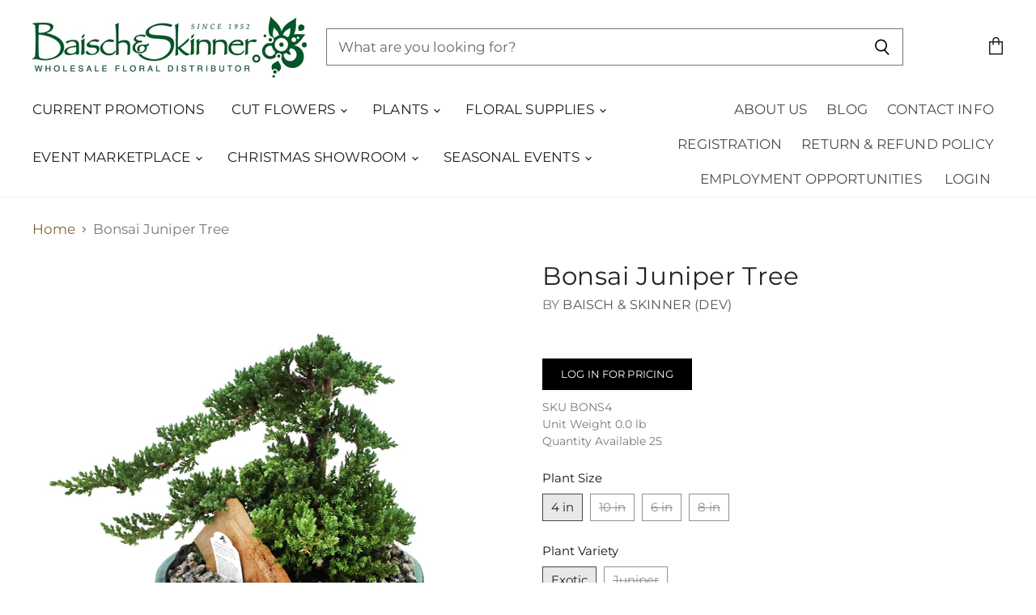

--- FILE ---
content_type: text/html; charset=utf-8
request_url: https://baischandskinner.com/products/bonsai?view=_recently-viewed
body_size: 2541
content:














  

  
  
  
  
  
  
  
  







<li
  class="productgrid--item  imagestyle--cropped-medium        product-recently-viewed-card"
  data-product-item
  
    data-recently-viewed-card
  
>
  

  
  

<script type="application/json" data-product-data>
    {"id":4475744976977,"title":"Bonsai Juniper Tree","handle":"bonsai","description":"\u003cb style=\"color: rgb(34, 34, 34); font-family: sans-serif; font-size: 14px; background-color: rgb(255, 255, 255);\"\u003eBonsai\u003c\/b\u003e\u003cspan style=\"color: rgb(34, 34, 34); font-family: sans-serif; font-size: 14px; background-color: rgb(255, 255, 255);\"\u003e (\u003c\/span\u003e\u003ca href=\"https:\/\/en.wikipedia.org\/wiki\/Japanese_language\" title=\"Japanese language\" style=\"text-decoration-line: none; color: rgb(11, 0, 128); background: none rgb(255, 255, 255); font-family: sans-serif; font-size: 14px;\"\u003eJapanese\u003c\/a\u003e\u003cspan style=\"color: rgb(34, 34, 34); font-family: sans-serif; font-size: 14px; background-color: rgb(255, 255, 255);\"\u003e: \u003c\/span\u003e\u003cspan lang=\"ja\" style=\"color: rgb(34, 34, 34); font-family: sans-serif; font-size: 14px; background-color: rgb(255, 255, 255);\"\u003e盆栽) \u003c\/span\u003e\u003cspan style=\"color: rgb(34, 34, 34); font-family: sans-serif; font-size: 14px; background-color: rgb(255, 255, 255);\"\u003eis a \u003c\/span\u003e\u003ca href=\"https:\/\/en.wikipedia.org\/wiki\/Japanese_art\" title=\"Japanese art\" style=\"text-decoration-line: none; color: rgb(11, 0, 128); background: none rgb(255, 255, 255); font-family: sans-serif; font-size: 14px;\"\u003eJapanese art\u003c\/a\u003e\u003cspan style=\"color: rgb(34, 34, 34); font-family: sans-serif; font-size: 14px; background-color: rgb(255, 255, 255);\"\u003e form using \u003c\/span\u003e\u003ca href=\"https:\/\/en.wikipedia.org\/wiki\/Bonsai_cultivation_and_care\" title=\"Bonsai cultivation and care\" style=\"text-decoration-line: none; color: rgb(11, 0, 128); background: none rgb(255, 255, 255); font-family: sans-serif; font-size: 14px;\"\u003ecultivation techniques\u003c\/a\u003e\u003cspan style=\"color: rgb(34, 34, 34); font-family: sans-serif; font-size: 14px; background-color: rgb(255, 255, 255);\"\u003e to produce, in containers, small trees that mimic the shape and scale of full size trees. Similar practices exist in other cultures, including the Chinese tradition of \u003c\/span\u003e\u003ci style=\"color: rgb(34, 34, 34); font-family: sans-serif; font-size: 14px; background-color: rgb(255, 255, 255);\"\u003epenzai\u003c\/i\u003e\u003cspan style=\"color: rgb(34, 34, 34); font-family: sans-serif; font-size: 14px; background-color: rgb(255, 255, 255);\"\u003e or \u003c\/span\u003e\u003ci style=\"color: rgb(34, 34, 34); font-family: sans-serif; font-size: 14px; background-color: rgb(255, 255, 255);\"\u003e\u003ca href=\"https:\/\/en.wikipedia.org\/wiki\/Penjing\" title=\"Penjing\" style=\"text-decoration-line: none; color: rgb(11, 0, 128); background: none;\"\u003epenjing\u003c\/a\u003e\u003c\/i\u003e\u003cspan style=\"color: rgb(34, 34, 34); font-family: sans-serif; font-size: 14px; background-color: rgb(255, 255, 255);\"\u003e from which the art originated, and the miniature living landscapes of Vietnamese \u003c\/span\u003e\u003ci lang=\"vi\" title=\"Vietnamese language text\" style=\"color: rgb(34, 34, 34); font-family: sans-serif; font-size: 14px; background-color: rgb(255, 255, 255);\"\u003e\u003ca href=\"https:\/\/en.wikipedia.org\/wiki\/H%C3%B2n_Non_B%E1%BB%99\" title=\"Hòn Non Bộ\" style=\"text-decoration-line: none; color: rgb(11, 0, 128); background: none;\"\u003eHòn Non Bộ\u003c\/a\u003e\u003c\/i\u003e\u003cspan style=\"color: rgb(34, 34, 34); font-family: sans-serif; font-size: 14px; background-color: rgb(255, 255, 255);\"\u003e. The Japanese tradition dates back over a thousand years.\u003c\/span\u003e","published_at":"2025-04-03T04:18:09-05:00","created_at":"2020-01-11T09:03:47-06:00","vendor":"Baisch \u0026 Skinner (Dev)","type":"Foliage Plants","tags":["Foliage Plants","Plants","Type_Trees"],"price":685,"price_min":685,"price_max":4985,"available":true,"price_varies":true,"compare_at_price":685,"compare_at_price_min":685,"compare_at_price_max":4985,"compare_at_price_varies":true,"variants":[{"id":31760805134417,"title":"4 in \/ Exotic","option1":"4 in","option2":"Exotic","option3":null,"sku":"BONS4","requires_shipping":true,"taxable":true,"featured_image":null,"available":true,"name":"Bonsai Juniper Tree - 4 in \/ Exotic","public_title":"4 in \/ Exotic","options":["4 in","Exotic"],"price":685,"weight":0,"compare_at_price":685,"inventory_management":"shopify","barcode":"","requires_selling_plan":false,"selling_plan_allocations":[]},{"id":31760805068881,"title":"10 in \/ Juniper","option1":"10 in","option2":"Juniper","option3":null,"sku":"BONSJUN10","requires_shipping":true,"taxable":true,"featured_image":{"id":55921978245423,"product_id":4475744976977,"position":1,"created_at":"2026-01-26T05:44:35-06:00","updated_at":"2026-01-26T05:44:38-06:00","alt":null,"width":3240,"height":3240,"src":"\/\/baischandskinner.com\/cdn\/shop\/files\/media_8a3d1cd0-5515-4eb1-95a1-1c3f08c3ea0e.jpg?v=1769427878","variant_ids":[31760805068881]},"available":false,"name":"Bonsai Juniper Tree - 10 in \/ Juniper","public_title":"10 in \/ Juniper","options":["10 in","Juniper"],"price":4985,"weight":0,"compare_at_price":4985,"inventory_management":"shopify","barcode":"","featured_media":{"alt":null,"id":45879136944431,"position":1,"preview_image":{"aspect_ratio":1.0,"height":3240,"width":3240,"src":"\/\/baischandskinner.com\/cdn\/shop\/files\/media_8a3d1cd0-5515-4eb1-95a1-1c3f08c3ea0e.jpg?v=1769427878"}},"requires_selling_plan":false,"selling_plan_allocations":[]},{"id":31760805101649,"title":"6 in \/ Juniper","option1":"6 in","option2":"Juniper","option3":null,"sku":"BONSJUN6","requires_shipping":true,"taxable":true,"featured_image":{"id":55921978278191,"product_id":4475744976977,"position":2,"created_at":"2026-01-26T05:44:35-06:00","updated_at":"2026-01-26T05:44:37-06:00","alt":null,"width":2290,"height":2290,"src":"\/\/baischandskinner.com\/cdn\/shop\/files\/media_031525d4-3426-4564-9a32-54958b2cf0c0.jpg?v=1769427877","variant_ids":[31760805101649,31760805167185]},"available":false,"name":"Bonsai Juniper Tree - 6 in \/ Juniper","public_title":"6 in \/ Juniper","options":["6 in","Juniper"],"price":3615,"weight":0,"compare_at_price":3615,"inventory_management":"shopify","barcode":"","featured_media":{"alt":null,"id":45879136977199,"position":2,"preview_image":{"aspect_ratio":1.0,"height":2290,"width":2290,"src":"\/\/baischandskinner.com\/cdn\/shop\/files\/media_031525d4-3426-4564-9a32-54958b2cf0c0.jpg?v=1769427877"}},"requires_selling_plan":false,"selling_plan_allocations":[]},{"id":31760805167185,"title":"8 in \/ Juniper","option1":"8 in","option2":"Juniper","option3":null,"sku":"BONSJUN8","requires_shipping":true,"taxable":true,"featured_image":{"id":55921978278191,"product_id":4475744976977,"position":2,"created_at":"2026-01-26T05:44:35-06:00","updated_at":"2026-01-26T05:44:37-06:00","alt":null,"width":2290,"height":2290,"src":"\/\/baischandskinner.com\/cdn\/shop\/files\/media_031525d4-3426-4564-9a32-54958b2cf0c0.jpg?v=1769427877","variant_ids":[31760805101649,31760805167185]},"available":false,"name":"Bonsai Juniper Tree - 8 in \/ Juniper","public_title":"8 in \/ Juniper","options":["8 in","Juniper"],"price":3775,"weight":0,"compare_at_price":3775,"inventory_management":"shopify","barcode":"","featured_media":{"alt":null,"id":45879136977199,"position":2,"preview_image":{"aspect_ratio":1.0,"height":2290,"width":2290,"src":"\/\/baischandskinner.com\/cdn\/shop\/files\/media_031525d4-3426-4564-9a32-54958b2cf0c0.jpg?v=1769427877"}},"requires_selling_plan":false,"selling_plan_allocations":[]}],"images":["\/\/baischandskinner.com\/cdn\/shop\/files\/media_8a3d1cd0-5515-4eb1-95a1-1c3f08c3ea0e.jpg?v=1769427878","\/\/baischandskinner.com\/cdn\/shop\/files\/media_031525d4-3426-4564-9a32-54958b2cf0c0.jpg?v=1769427877"],"featured_image":"\/\/baischandskinner.com\/cdn\/shop\/files\/media_8a3d1cd0-5515-4eb1-95a1-1c3f08c3ea0e.jpg?v=1769427878","options":["Plant Size","Plant Variety"],"media":[{"alt":null,"id":45879136944431,"position":1,"preview_image":{"aspect_ratio":1.0,"height":3240,"width":3240,"src":"\/\/baischandskinner.com\/cdn\/shop\/files\/media_8a3d1cd0-5515-4eb1-95a1-1c3f08c3ea0e.jpg?v=1769427878"},"aspect_ratio":1.0,"height":3240,"media_type":"image","src":"\/\/baischandskinner.com\/cdn\/shop\/files\/media_8a3d1cd0-5515-4eb1-95a1-1c3f08c3ea0e.jpg?v=1769427878","width":3240},{"alt":null,"id":45879136977199,"position":2,"preview_image":{"aspect_ratio":1.0,"height":2290,"width":2290,"src":"\/\/baischandskinner.com\/cdn\/shop\/files\/media_031525d4-3426-4564-9a32-54958b2cf0c0.jpg?v=1769427877"},"aspect_ratio":1.0,"height":2290,"media_type":"image","src":"\/\/baischandskinner.com\/cdn\/shop\/files\/media_031525d4-3426-4564-9a32-54958b2cf0c0.jpg?v=1769427877","width":2290}],"requires_selling_plan":false,"selling_plan_groups":[],"content":"\u003cb style=\"color: rgb(34, 34, 34); font-family: sans-serif; font-size: 14px; background-color: rgb(255, 255, 255);\"\u003eBonsai\u003c\/b\u003e\u003cspan style=\"color: rgb(34, 34, 34); font-family: sans-serif; font-size: 14px; background-color: rgb(255, 255, 255);\"\u003e (\u003c\/span\u003e\u003ca href=\"https:\/\/en.wikipedia.org\/wiki\/Japanese_language\" title=\"Japanese language\" style=\"text-decoration-line: none; color: rgb(11, 0, 128); background: none rgb(255, 255, 255); font-family: sans-serif; font-size: 14px;\"\u003eJapanese\u003c\/a\u003e\u003cspan style=\"color: rgb(34, 34, 34); font-family: sans-serif; font-size: 14px; background-color: rgb(255, 255, 255);\"\u003e: \u003c\/span\u003e\u003cspan lang=\"ja\" style=\"color: rgb(34, 34, 34); font-family: sans-serif; font-size: 14px; background-color: rgb(255, 255, 255);\"\u003e盆栽) \u003c\/span\u003e\u003cspan style=\"color: rgb(34, 34, 34); font-family: sans-serif; font-size: 14px; background-color: rgb(255, 255, 255);\"\u003eis a \u003c\/span\u003e\u003ca href=\"https:\/\/en.wikipedia.org\/wiki\/Japanese_art\" title=\"Japanese art\" style=\"text-decoration-line: none; color: rgb(11, 0, 128); background: none rgb(255, 255, 255); font-family: sans-serif; font-size: 14px;\"\u003eJapanese art\u003c\/a\u003e\u003cspan style=\"color: rgb(34, 34, 34); font-family: sans-serif; font-size: 14px; background-color: rgb(255, 255, 255);\"\u003e form using \u003c\/span\u003e\u003ca href=\"https:\/\/en.wikipedia.org\/wiki\/Bonsai_cultivation_and_care\" title=\"Bonsai cultivation and care\" style=\"text-decoration-line: none; color: rgb(11, 0, 128); background: none rgb(255, 255, 255); font-family: sans-serif; font-size: 14px;\"\u003ecultivation techniques\u003c\/a\u003e\u003cspan style=\"color: rgb(34, 34, 34); font-family: sans-serif; font-size: 14px; background-color: rgb(255, 255, 255);\"\u003e to produce, in containers, small trees that mimic the shape and scale of full size trees. Similar practices exist in other cultures, including the Chinese tradition of \u003c\/span\u003e\u003ci style=\"color: rgb(34, 34, 34); font-family: sans-serif; font-size: 14px; background-color: rgb(255, 255, 255);\"\u003epenzai\u003c\/i\u003e\u003cspan style=\"color: rgb(34, 34, 34); font-family: sans-serif; font-size: 14px; background-color: rgb(255, 255, 255);\"\u003e or \u003c\/span\u003e\u003ci style=\"color: rgb(34, 34, 34); font-family: sans-serif; font-size: 14px; background-color: rgb(255, 255, 255);\"\u003e\u003ca href=\"https:\/\/en.wikipedia.org\/wiki\/Penjing\" title=\"Penjing\" style=\"text-decoration-line: none; color: rgb(11, 0, 128); background: none;\"\u003epenjing\u003c\/a\u003e\u003c\/i\u003e\u003cspan style=\"color: rgb(34, 34, 34); font-family: sans-serif; font-size: 14px; background-color: rgb(255, 255, 255);\"\u003e from which the art originated, and the miniature living landscapes of Vietnamese \u003c\/span\u003e\u003ci lang=\"vi\" title=\"Vietnamese language text\" style=\"color: rgb(34, 34, 34); font-family: sans-serif; font-size: 14px; background-color: rgb(255, 255, 255);\"\u003e\u003ca href=\"https:\/\/en.wikipedia.org\/wiki\/H%C3%B2n_Non_B%E1%BB%99\" title=\"Hòn Non Bộ\" style=\"text-decoration-line: none; color: rgb(11, 0, 128); background: none;\"\u003eHòn Non Bộ\u003c\/a\u003e\u003c\/i\u003e\u003cspan style=\"color: rgb(34, 34, 34); font-family: sans-serif; font-size: 14px; background-color: rgb(255, 255, 255);\"\u003e. The Japanese tradition dates back over a thousand years.\u003c\/span\u003e"}
  </script>

  <article class="productitem" data-product-item-content>
    <div class="product-recently-viewed-card-time" data-product-handle="bonsai">
      <button
        class="product-recently-viewed-card-remove"
        aria-label="close"
        data-remove-recently-viewed
      >
        
                                                                            <svg class="icon-remove "    aria-hidden="true"    focusable="false"    role="presentation"    xmlns="http://www.w3.org/2000/svg" width="10" height="10" viewBox="0 0 10 10" fill="none">          <title>Remove icon</title>        <path fill-rule="evenodd" clip-rule="evenodd" d="M4.11611 5.00001L0.327286 8.78884L1.21117 9.67272L5 5.88389L8.78883 9.67272L9.67271 8.78884L5.88388 5.00001L9.67271 1.21118L8.78882 0.327301L5 4.11613L1.21117 0.327301L0.327286 1.21118L4.11611 5.00001Z" fill="currentColor"/>    </svg>                          

      </button>
    </div>
    
    <a
      class="productitem--image-link"
      href="/products/bonsai"
      tabindex="-1"
      data-product-page-link
    >
      <figure class="productitem--image" data-product-item-image>
        
          
            

  
    <noscript data-rimg-noscript>
      <img
        
          src="//baischandskinner.com/cdn/shop/files/media_031525d4-3426-4564-9a32-54958b2cf0c0_384x384.jpg?v=1769427877"
        

        alt="Bonsai Juniper Tree"
        data-rimg="noscript"
        srcset="//baischandskinner.com/cdn/shop/files/media_031525d4-3426-4564-9a32-54958b2cf0c0_384x384.jpg?v=1769427877 1x, //baischandskinner.com/cdn/shop/files/media_031525d4-3426-4564-9a32-54958b2cf0c0_768x768.jpg?v=1769427877 2x, //baischandskinner.com/cdn/shop/files/media_031525d4-3426-4564-9a32-54958b2cf0c0_1152x1152.jpg?v=1769427877 3x, //baischandskinner.com/cdn/shop/files/media_031525d4-3426-4564-9a32-54958b2cf0c0_1536x1536.jpg?v=1769427877 4x"
        class="productitem--image-alternate"
        
        
      >
    </noscript>
  

  <img
    
      src="//baischandskinner.com/cdn/shop/files/media_031525d4-3426-4564-9a32-54958b2cf0c0_384x384.jpg?v=1769427877"
    
    alt="Bonsai Juniper Tree"

    
      data-rimg="lazy"
      data-rimg-scale="1"
      data-rimg-template="//baischandskinner.com/cdn/shop/files/media_031525d4-3426-4564-9a32-54958b2cf0c0_{size}.jpg?v=1769427877"
      data-rimg-max="2290x2290"
      data-rimg-crop=""
      
      srcset="data:image/svg+xml;utf8,<svg%20xmlns='http://www.w3.org/2000/svg'%20width='384'%20height='384'></svg>"
    

    class="productitem--image-alternate"
    
    
  >



  <div data-rimg-canvas></div>


          
          

  
    <noscript data-rimg-noscript>
      <img
        
          src="//baischandskinner.com/cdn/shop/files/media_8a3d1cd0-5515-4eb1-95a1-1c3f08c3ea0e_384x384.jpg?v=1769427878"
        

        alt="Bonsai Juniper Tree"
        data-rimg="noscript"
        srcset="//baischandskinner.com/cdn/shop/files/media_8a3d1cd0-5515-4eb1-95a1-1c3f08c3ea0e_384x384.jpg?v=1769427878 1x, //baischandskinner.com/cdn/shop/files/media_8a3d1cd0-5515-4eb1-95a1-1c3f08c3ea0e_768x768.jpg?v=1769427878 2x, //baischandskinner.com/cdn/shop/files/media_8a3d1cd0-5515-4eb1-95a1-1c3f08c3ea0e_1152x1152.jpg?v=1769427878 3x, //baischandskinner.com/cdn/shop/files/media_8a3d1cd0-5515-4eb1-95a1-1c3f08c3ea0e_1536x1536.jpg?v=1769427878 4x"
        class="productitem--image-primary"
        
        
      >
    </noscript>
  

  <img
    
      src="//baischandskinner.com/cdn/shop/files/media_8a3d1cd0-5515-4eb1-95a1-1c3f08c3ea0e_384x384.jpg?v=1769427878"
    
    alt="Bonsai Juniper Tree"

    
      data-rimg="lazy"
      data-rimg-scale="1"
      data-rimg-template="//baischandskinner.com/cdn/shop/files/media_8a3d1cd0-5515-4eb1-95a1-1c3f08c3ea0e_{size}.jpg?v=1769427878"
      data-rimg-max="3240x3240"
      data-rimg-crop=""
      
      srcset="data:image/svg+xml;utf8,<svg%20xmlns='http://www.w3.org/2000/svg'%20width='384'%20height='384'></svg>"
    

    class="productitem--image-primary"
    
    
  >



  <div data-rimg-canvas></div>


        

        
        

<span class="productitem--badge badge--sale"
    data-badge-sales
    style="display: none;"
  >
    
      Save <span data-price-percent-saved>0</span>%
    
  </span>
          
      </figure>
    </a><div class="productitem--info">
      
        
      

      

      
        <span class="productitem--vendor">
          Baisch & Skinner (Dev)
        </span>
      

      <h2 class="productitem--title">
        <a href="/products/bonsai" data-product-page-link >
          Bonsai Juniper Tree
        </a>
      </h2>

      
        

  <a class="button-primary" href="/account/login">
  	Log in for pricing
  </a>



      

      
        <div class="productitem--ratings">
          <span class="shopify-product-reviews-badge" data-id="4475744976977">
            <span class="spr-badge">
              <span class="spr-starrating spr-badge-starrating">
                <i class="spr-icon spr-icon-star-empty"></i>
                <i class="spr-icon spr-icon-star-empty"></i>
                <i class="spr-icon spr-icon-star-empty"></i>
                <i class="spr-icon spr-icon-star-empty"></i>
                <i class="spr-icon spr-icon-star-empty"></i>
              </span>
            </span>
          </span>
        </div>
      

      

      
        <div class="productitem--description">
          <p>Bonsai (Japanese: 盆栽) is a Japanese art form using cultivation techniques to produce, in containers, small trees that mimic the shape and scale of ...</p>

          
            <a
              href="/products/bonsai"
              class="productitem--link"
              data-product-page-link
            >
              View full details
            </a>
          
        </div>
      
    </div>

    
  </article>

  

  
</li>

